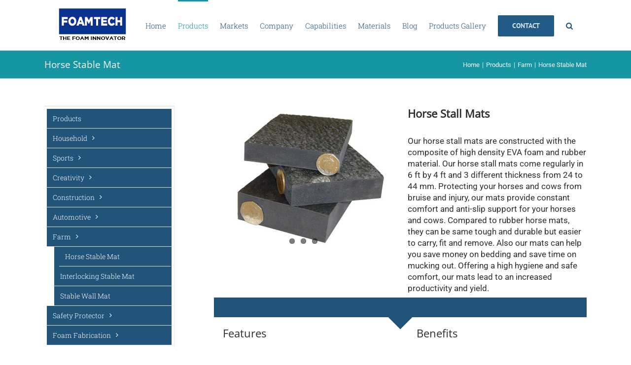

--- FILE ---
content_type: text/plain
request_url: https://www.google-analytics.com/j/collect?v=1&_v=j102&a=1859386457&t=pageview&_s=1&dl=https%3A%2F%2Fwww.foamtechchina.com%2Fproducts%2Ffarm-foam-products%2Fhorse-stall-mats%2F&ul=en-us%40posix&dt=Horse%20Stable%20Mat%20%E2%80%93%20FOAMTECH&sr=1280x720&vp=1280x720&_u=IEBAAEABAAAAACAAI~&jid=648681249&gjid=1087939345&cid=319791669.1768402983&tid=UA-87936374-1&_gid=1358081074.1768402983&_r=1&_slc=1&z=198006688
body_size: -452
content:
2,cG-5F3K76RKB7